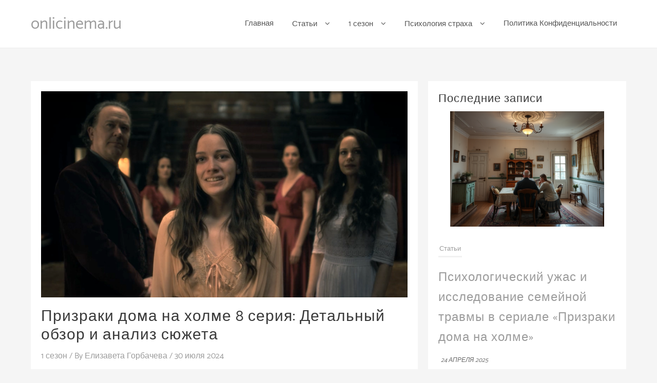

--- FILE ---
content_type: text/html; charset=UTF-8
request_url: https://onlicinema.ru/prizraki-doma-na-holme-8-seriya-detalnyj-obzor-i-analiz-syuzheta/
body_size: 15860
content:
<!DOCTYPE html> <html lang="ru-RU"> <head> 	<meta charset="UTF-8"> 	<meta name="viewport" content="width=device-width, initial-scale=1"> 	<link rel="profile" href="https://gmpg.org/xfn/11"> 		<meta name='robots' content='index, follow, max-image-preview:large, max-snippet:-1, max-video-preview:-1' /> <link rel="canonical" href="https://onlicinema.ru/prizraki-doma-na-holme-8-seriya-detalnyj-obzor-i-analiz-syuzheta/"> 	<!-- This site is optimized with the Yoast SEO plugin v22.6 - https://yoast.com/wordpress/plugins/seo/ --> 	<title>Призраки дома на холме 8 серия: Детальный обзор и анализ сюжета</title> 	<meta name="description" content="Узнайте все о главных событиях и внутренних конфликтах в восьмой серии сериала &quot;Призраки дома на холме&quot;." /> 	<link rel="canonical" href="https://onlicinema.ru/prizraki-doma-na-holme-8-seriya-detalnyj-obzor-i-analiz-syuzheta/" /> 	<meta property="og:locale" content="ru_RU" /> 	<meta property="og:type" content="article" /> 	<meta property="og:title" content="Призраки дома на холме 8 серия: Детальный обзор и анализ сюжета" /> 	<meta property="og:description" content="Узнайте все о главных событиях и внутренних конфликтах в восьмой серии сериала &quot;Призраки дома на холме&quot;." /> 	<meta property="og:url" content="https://onlicinema.ru/prizraki-doma-na-holme-8-seriya-detalnyj-obzor-i-analiz-syuzheta/" /> 	<meta property="og:site_name" content="onlicinema.ru" /> 	<meta property="article:published_time" content="2024-07-30T18:20:55+00:00" /> 	<meta property="article:modified_time" content="2024-10-24T16:02:45+00:00" /> 	<meta property="og:image" content="http://onlicinema.ru/wp-content/uploads/2024/07/onlicinema_1fcce48c6b434fb0819d881ca072048b.png" /> 	<meta property="og:image:width" content="1020" /> 	<meta property="og:image:height" content="574" /> 	<meta property="og:image:type" content="image/png" /> 	<meta name="author" content="Елизавета Горбачева" /> 	<meta name="twitter:card" content="summary_large_image" /> 	<meta name="twitter:label1" content="Написано автором" /> 	<meta name="twitter:data1" content="Елизавета Горбачева" /> 	<script type="application/ld+json" class="yoast-schema-graph">{"@context":"https://schema.org","@graph":[{"@type":"WebPage","@id":"https://onlicinema.ru/prizraki-doma-na-holme-8-seriya-detalnyj-obzor-i-analiz-syuzheta/","url":"https://onlicinema.ru/prizraki-doma-na-holme-8-seriya-detalnyj-obzor-i-analiz-syuzheta/","name":"Призраки дома на холме 8 серия: Детальный обзор и анализ сюжета","isPartOf":{"@id":"https://onlicinema.ru/#website"},"primaryImageOfPage":{"@id":"https://onlicinema.ru/prizraki-doma-na-holme-8-seriya-detalnyj-obzor-i-analiz-syuzheta/#primaryimage"},"image":{"@id":"https://onlicinema.ru/prizraki-doma-na-holme-8-seriya-detalnyj-obzor-i-analiz-syuzheta/#primaryimage"},"thumbnailUrl":"https://onlicinema.ru/wp-content/uploads/2024/07/onlicinema_1fcce48c6b434fb0819d881ca072048b.png","datePublished":"2024-07-30T18:20:55+00:00","dateModified":"2024-10-24T16:02:45+00:00","author":{"@id":"https://onlicinema.ru/#/schema/person/550bb6d70422844f5208e18e66da9922"},"description":"Узнайте все о главных событиях и внутренних конфликтах в восьмой серии сериала \"Призраки дома на холме\".","breadcrumb":{"@id":"https://onlicinema.ru/prizraki-doma-na-holme-8-seriya-detalnyj-obzor-i-analiz-syuzheta/#breadcrumb"},"inLanguage":"ru-RU","potentialAction":[{"@type":"ReadAction","target":["https://onlicinema.ru/prizraki-doma-na-holme-8-seriya-detalnyj-obzor-i-analiz-syuzheta/"]}]},{"@type":"ImageObject","inLanguage":"ru-RU","@id":"https://onlicinema.ru/prizraki-doma-na-holme-8-seriya-detalnyj-obzor-i-analiz-syuzheta/#primaryimage","url":"https://onlicinema.ru/wp-content/uploads/2024/07/onlicinema_1fcce48c6b434fb0819d881ca072048b.png","contentUrl":"https://onlicinema.ru/wp-content/uploads/2024/07/onlicinema_1fcce48c6b434fb0819d881ca072048b.png","width":1020,"height":574},{"@type":"BreadcrumbList","@id":"https://onlicinema.ru/prizraki-doma-na-holme-8-seriya-detalnyj-obzor-i-analiz-syuzheta/#breadcrumb","itemListElement":[{"@type":"ListItem","position":1,"name":"Home","item":"https://onlicinema.ru/"},{"@type":"ListItem","position":2,"name":"Блог","item":"https://onlicinema.ru/blog/"},{"@type":"ListItem","position":3,"name":"Призраки дома на холме 8 серия: Детальный обзор и анализ сюжета"}]},{"@type":"WebSite","@id":"https://onlicinema.ru/#website","url":"https://onlicinema.ru/","name":"onlicinema.ru","description":"","potentialAction":[{"@type":"SearchAction","target":{"@type":"EntryPoint","urlTemplate":"https://onlicinema.ru/?s={search_term_string}"},"query-input":"required name=search_term_string"}],"inLanguage":"ru-RU"},{"@type":"Person","@id":"https://onlicinema.ru/#/schema/person/550bb6d70422844f5208e18e66da9922","name":"Елизавета Горбачева","image":{"@type":"ImageObject","inLanguage":"ru-RU","@id":"https://onlicinema.ru/#/schema/person/image/","url":"https://secure.gravatar.com/avatar/8fc1cfe088793e8778754e29f9635d7798c13b63a90e990d773e10243e55460e?s=96&d=mm&r=g","contentUrl":"https://secure.gravatar.com/avatar/8fc1cfe088793e8778754e29f9635d7798c13b63a90e990d773e10243e55460e?s=96&d=mm&r=g","caption":"Елизавета Горбачева"},"sameAs":["http://slavno.net"],"url":"https://onlicinema.ru/author/wadalonl_7ad/"}]}</script> 	<!-- / Yoast SEO plugin. -->   <link rel="alternate" type="application/rss+xml" title="onlicinema.ru &raquo; Лента" href="https://onlicinema.ru/feed/" /> <link rel="alternate" title="oEmbed (JSON)" type="application/json+oembed" href="https://onlicinema.ru/wp-json/oembed/1.0/embed?url=https%3A%2F%2Fonlicinema.ru%2Fprizraki-doma-na-holme-8-seriya-detalnyj-obzor-i-analiz-syuzheta%2F" /> <link rel="alternate" title="oEmbed (XML)" type="text/xml+oembed" href="https://onlicinema.ru/wp-json/oembed/1.0/embed?url=https%3A%2F%2Fonlicinema.ru%2Fprizraki-doma-na-holme-8-seriya-detalnyj-obzor-i-analiz-syuzheta%2F&#038;format=xml" /> <style id='wp-img-auto-sizes-contain-inline-css' type='text/css'> img:is([sizes=auto i],[sizes^="auto," i]){contain-intrinsic-size:3000px 1500px} /*# sourceURL=wp-img-auto-sizes-contain-inline-css */ </style> <style id='wp-emoji-styles-inline-css' type='text/css'>  	img.wp-smiley, img.emoji { 		display: inline !important; 		border: none !important; 		box-shadow: none !important; 		height: 1em !important; 		width: 1em !important; 		margin: 0 0.07em !important; 		vertical-align: -0.1em !important; 		background: none !important; 		padding: 0 !important; 	} /*# sourceURL=wp-emoji-styles-inline-css */ </style> <style id='wp-block-library-inline-css' type='text/css'> :root{--wp-block-synced-color:#7a00df;--wp-block-synced-color--rgb:122,0,223;--wp-bound-block-color:var(--wp-block-synced-color);--wp-editor-canvas-background:#ddd;--wp-admin-theme-color:#007cba;--wp-admin-theme-color--rgb:0,124,186;--wp-admin-theme-color-darker-10:#006ba1;--wp-admin-theme-color-darker-10--rgb:0,107,160.5;--wp-admin-theme-color-darker-20:#005a87;--wp-admin-theme-color-darker-20--rgb:0,90,135;--wp-admin-border-width-focus:2px}@media (min-resolution:192dpi){:root{--wp-admin-border-width-focus:1.5px}}.wp-element-button{cursor:pointer}:root .has-very-light-gray-background-color{background-color:#eee}:root .has-very-dark-gray-background-color{background-color:#313131}:root .has-very-light-gray-color{color:#eee}:root .has-very-dark-gray-color{color:#313131}:root .has-vivid-green-cyan-to-vivid-cyan-blue-gradient-background{background:linear-gradient(135deg,#00d084,#0693e3)}:root .has-purple-crush-gradient-background{background:linear-gradient(135deg,#34e2e4,#4721fb 50%,#ab1dfe)}:root .has-hazy-dawn-gradient-background{background:linear-gradient(135deg,#faaca8,#dad0ec)}:root .has-subdued-olive-gradient-background{background:linear-gradient(135deg,#fafae1,#67a671)}:root .has-atomic-cream-gradient-background{background:linear-gradient(135deg,#fdd79a,#004a59)}:root .has-nightshade-gradient-background{background:linear-gradient(135deg,#330968,#31cdcf)}:root .has-midnight-gradient-background{background:linear-gradient(135deg,#020381,#2874fc)}:root{--wp--preset--font-size--normal:16px;--wp--preset--font-size--huge:42px}.has-regular-font-size{font-size:1em}.has-larger-font-size{font-size:2.625em}.has-normal-font-size{font-size:var(--wp--preset--font-size--normal)}.has-huge-font-size{font-size:var(--wp--preset--font-size--huge)}.has-text-align-center{text-align:center}.has-text-align-left{text-align:left}.has-text-align-right{text-align:right}.has-fit-text{white-space:nowrap!important}#end-resizable-editor-section{display:none}.aligncenter{clear:both}.items-justified-left{justify-content:flex-start}.items-justified-center{justify-content:center}.items-justified-right{justify-content:flex-end}.items-justified-space-between{justify-content:space-between}.screen-reader-text{border:0;clip-path:inset(50%);height:1px;margin:-1px;overflow:hidden;padding:0;position:absolute;width:1px;word-wrap:normal!important}.screen-reader-text:focus{background-color:#ddd;clip-path:none;color:#444;display:block;font-size:1em;height:auto;left:5px;line-height:normal;padding:15px 23px 14px;text-decoration:none;top:5px;width:auto;z-index:100000}html :where(.has-border-color){border-style:solid}html :where([style*=border-top-color]){border-top-style:solid}html :where([style*=border-right-color]){border-right-style:solid}html :where([style*=border-bottom-color]){border-bottom-style:solid}html :where([style*=border-left-color]){border-left-style:solid}html :where([style*=border-width]){border-style:solid}html :where([style*=border-top-width]){border-top-style:solid}html :where([style*=border-right-width]){border-right-style:solid}html :where([style*=border-bottom-width]){border-bottom-style:solid}html :where([style*=border-left-width]){border-left-style:solid}html :where(img[class*=wp-image-]){height:auto;max-width:100%}:where(figure){margin:0 0 1em}html :where(.is-position-sticky){--wp-admin--admin-bar--position-offset:var(--wp-admin--admin-bar--height,0px)}@media screen and (max-width:600px){html :where(.is-position-sticky){--wp-admin--admin-bar--position-offset:0px}}  /*# sourceURL=wp-block-library-inline-css */ </style><style id='global-styles-inline-css' type='text/css'> :root{--wp--preset--aspect-ratio--square: 1;--wp--preset--aspect-ratio--4-3: 4/3;--wp--preset--aspect-ratio--3-4: 3/4;--wp--preset--aspect-ratio--3-2: 3/2;--wp--preset--aspect-ratio--2-3: 2/3;--wp--preset--aspect-ratio--16-9: 16/9;--wp--preset--aspect-ratio--9-16: 9/16;--wp--preset--color--black: #000000;--wp--preset--color--cyan-bluish-gray: #abb8c3;--wp--preset--color--white: #ffffff;--wp--preset--color--pale-pink: #f78da7;--wp--preset--color--vivid-red: #cf2e2e;--wp--preset--color--luminous-vivid-orange: #ff6900;--wp--preset--color--luminous-vivid-amber: #fcb900;--wp--preset--color--light-green-cyan: #7bdcb5;--wp--preset--color--vivid-green-cyan: #00d084;--wp--preset--color--pale-cyan-blue: #8ed1fc;--wp--preset--color--vivid-cyan-blue: #0693e3;--wp--preset--color--vivid-purple: #9b51e0;--wp--preset--gradient--vivid-cyan-blue-to-vivid-purple: linear-gradient(135deg,rgb(6,147,227) 0%,rgb(155,81,224) 100%);--wp--preset--gradient--light-green-cyan-to-vivid-green-cyan: linear-gradient(135deg,rgb(122,220,180) 0%,rgb(0,208,130) 100%);--wp--preset--gradient--luminous-vivid-amber-to-luminous-vivid-orange: linear-gradient(135deg,rgb(252,185,0) 0%,rgb(255,105,0) 100%);--wp--preset--gradient--luminous-vivid-orange-to-vivid-red: linear-gradient(135deg,rgb(255,105,0) 0%,rgb(207,46,46) 100%);--wp--preset--gradient--very-light-gray-to-cyan-bluish-gray: linear-gradient(135deg,rgb(238,238,238) 0%,rgb(169,184,195) 100%);--wp--preset--gradient--cool-to-warm-spectrum: linear-gradient(135deg,rgb(74,234,220) 0%,rgb(151,120,209) 20%,rgb(207,42,186) 40%,rgb(238,44,130) 60%,rgb(251,105,98) 80%,rgb(254,248,76) 100%);--wp--preset--gradient--blush-light-purple: linear-gradient(135deg,rgb(255,206,236) 0%,rgb(152,150,240) 100%);--wp--preset--gradient--blush-bordeaux: linear-gradient(135deg,rgb(254,205,165) 0%,rgb(254,45,45) 50%,rgb(107,0,62) 100%);--wp--preset--gradient--luminous-dusk: linear-gradient(135deg,rgb(255,203,112) 0%,rgb(199,81,192) 50%,rgb(65,88,208) 100%);--wp--preset--gradient--pale-ocean: linear-gradient(135deg,rgb(255,245,203) 0%,rgb(182,227,212) 50%,rgb(51,167,181) 100%);--wp--preset--gradient--electric-grass: linear-gradient(135deg,rgb(202,248,128) 0%,rgb(113,206,126) 100%);--wp--preset--gradient--midnight: linear-gradient(135deg,rgb(2,3,129) 0%,rgb(40,116,252) 100%);--wp--preset--font-size--small: 13px;--wp--preset--font-size--medium: 20px;--wp--preset--font-size--large: 36px;--wp--preset--font-size--x-large: 42px;--wp--preset--spacing--20: 0.44rem;--wp--preset--spacing--30: 0.67rem;--wp--preset--spacing--40: 1rem;--wp--preset--spacing--50: 1.5rem;--wp--preset--spacing--60: 2.25rem;--wp--preset--spacing--70: 3.38rem;--wp--preset--spacing--80: 5.06rem;--wp--preset--shadow--natural: 6px 6px 9px rgba(0, 0, 0, 0.2);--wp--preset--shadow--deep: 12px 12px 50px rgba(0, 0, 0, 0.4);--wp--preset--shadow--sharp: 6px 6px 0px rgba(0, 0, 0, 0.2);--wp--preset--shadow--outlined: 6px 6px 0px -3px rgb(255, 255, 255), 6px 6px rgb(0, 0, 0);--wp--preset--shadow--crisp: 6px 6px 0px rgb(0, 0, 0);}:where(.is-layout-flex){gap: 0.5em;}:where(.is-layout-grid){gap: 0.5em;}body .is-layout-flex{display: flex;}.is-layout-flex{flex-wrap: wrap;align-items: center;}.is-layout-flex > :is(*, div){margin: 0;}body .is-layout-grid{display: grid;}.is-layout-grid > :is(*, div){margin: 0;}:where(.wp-block-columns.is-layout-flex){gap: 2em;}:where(.wp-block-columns.is-layout-grid){gap: 2em;}:where(.wp-block-post-template.is-layout-flex){gap: 1.25em;}:where(.wp-block-post-template.is-layout-grid){gap: 1.25em;}.has-black-color{color: var(--wp--preset--color--black) !important;}.has-cyan-bluish-gray-color{color: var(--wp--preset--color--cyan-bluish-gray) !important;}.has-white-color{color: var(--wp--preset--color--white) !important;}.has-pale-pink-color{color: var(--wp--preset--color--pale-pink) !important;}.has-vivid-red-color{color: var(--wp--preset--color--vivid-red) !important;}.has-luminous-vivid-orange-color{color: var(--wp--preset--color--luminous-vivid-orange) !important;}.has-luminous-vivid-amber-color{color: var(--wp--preset--color--luminous-vivid-amber) !important;}.has-light-green-cyan-color{color: var(--wp--preset--color--light-green-cyan) !important;}.has-vivid-green-cyan-color{color: var(--wp--preset--color--vivid-green-cyan) !important;}.has-pale-cyan-blue-color{color: var(--wp--preset--color--pale-cyan-blue) !important;}.has-vivid-cyan-blue-color{color: var(--wp--preset--color--vivid-cyan-blue) !important;}.has-vivid-purple-color{color: var(--wp--preset--color--vivid-purple) !important;}.has-black-background-color{background-color: var(--wp--preset--color--black) !important;}.has-cyan-bluish-gray-background-color{background-color: var(--wp--preset--color--cyan-bluish-gray) !important;}.has-white-background-color{background-color: var(--wp--preset--color--white) !important;}.has-pale-pink-background-color{background-color: var(--wp--preset--color--pale-pink) !important;}.has-vivid-red-background-color{background-color: var(--wp--preset--color--vivid-red) !important;}.has-luminous-vivid-orange-background-color{background-color: var(--wp--preset--color--luminous-vivid-orange) !important;}.has-luminous-vivid-amber-background-color{background-color: var(--wp--preset--color--luminous-vivid-amber) !important;}.has-light-green-cyan-background-color{background-color: var(--wp--preset--color--light-green-cyan) !important;}.has-vivid-green-cyan-background-color{background-color: var(--wp--preset--color--vivid-green-cyan) !important;}.has-pale-cyan-blue-background-color{background-color: var(--wp--preset--color--pale-cyan-blue) !important;}.has-vivid-cyan-blue-background-color{background-color: var(--wp--preset--color--vivid-cyan-blue) !important;}.has-vivid-purple-background-color{background-color: var(--wp--preset--color--vivid-purple) !important;}.has-black-border-color{border-color: var(--wp--preset--color--black) !important;}.has-cyan-bluish-gray-border-color{border-color: var(--wp--preset--color--cyan-bluish-gray) !important;}.has-white-border-color{border-color: var(--wp--preset--color--white) !important;}.has-pale-pink-border-color{border-color: var(--wp--preset--color--pale-pink) !important;}.has-vivid-red-border-color{border-color: var(--wp--preset--color--vivid-red) !important;}.has-luminous-vivid-orange-border-color{border-color: var(--wp--preset--color--luminous-vivid-orange) !important;}.has-luminous-vivid-amber-border-color{border-color: var(--wp--preset--color--luminous-vivid-amber) !important;}.has-light-green-cyan-border-color{border-color: var(--wp--preset--color--light-green-cyan) !important;}.has-vivid-green-cyan-border-color{border-color: var(--wp--preset--color--vivid-green-cyan) !important;}.has-pale-cyan-blue-border-color{border-color: var(--wp--preset--color--pale-cyan-blue) !important;}.has-vivid-cyan-blue-border-color{border-color: var(--wp--preset--color--vivid-cyan-blue) !important;}.has-vivid-purple-border-color{border-color: var(--wp--preset--color--vivid-purple) !important;}.has-vivid-cyan-blue-to-vivid-purple-gradient-background{background: var(--wp--preset--gradient--vivid-cyan-blue-to-vivid-purple) !important;}.has-light-green-cyan-to-vivid-green-cyan-gradient-background{background: var(--wp--preset--gradient--light-green-cyan-to-vivid-green-cyan) !important;}.has-luminous-vivid-amber-to-luminous-vivid-orange-gradient-background{background: var(--wp--preset--gradient--luminous-vivid-amber-to-luminous-vivid-orange) !important;}.has-luminous-vivid-orange-to-vivid-red-gradient-background{background: var(--wp--preset--gradient--luminous-vivid-orange-to-vivid-red) !important;}.has-very-light-gray-to-cyan-bluish-gray-gradient-background{background: var(--wp--preset--gradient--very-light-gray-to-cyan-bluish-gray) !important;}.has-cool-to-warm-spectrum-gradient-background{background: var(--wp--preset--gradient--cool-to-warm-spectrum) !important;}.has-blush-light-purple-gradient-background{background: var(--wp--preset--gradient--blush-light-purple) !important;}.has-blush-bordeaux-gradient-background{background: var(--wp--preset--gradient--blush-bordeaux) !important;}.has-luminous-dusk-gradient-background{background: var(--wp--preset--gradient--luminous-dusk) !important;}.has-pale-ocean-gradient-background{background: var(--wp--preset--gradient--pale-ocean) !important;}.has-electric-grass-gradient-background{background: var(--wp--preset--gradient--electric-grass) !important;}.has-midnight-gradient-background{background: var(--wp--preset--gradient--midnight) !important;}.has-small-font-size{font-size: var(--wp--preset--font-size--small) !important;}.has-medium-font-size{font-size: var(--wp--preset--font-size--medium) !important;}.has-large-font-size{font-size: var(--wp--preset--font-size--large) !important;}.has-x-large-font-size{font-size: var(--wp--preset--font-size--x-large) !important;} /*# sourceURL=global-styles-inline-css */ </style>  <style id='classic-theme-styles-inline-css' type='text/css'> /*! This file is auto-generated */ .wp-block-button__link{color:#fff;background-color:#32373c;border-radius:9999px;box-shadow:none;text-decoration:none;padding:calc(.667em + 2px) calc(1.333em + 2px);font-size:1.125em}.wp-block-file__button{background:#32373c;color:#fff;text-decoration:none} /*# sourceURL=/wp-includes/css/classic-themes.min.css */ </style> <link rel='stylesheet' id='slick-style-css' href='https://onlicinema.ru/wp-content/plugins/blog-designer-pack/assets/css/slick.css?ver=3.4.3' type='text/css' media='all' /> <link rel='stylesheet' id='bdp-public-style-css' href='https://onlicinema.ru/wp-content/plugins/blog-designer-pack/assets/css/bdp-public.css?ver=3.4.3' type='text/css' media='all' /> <link rel='stylesheet' id='contact-form-7-css' href='https://onlicinema.ru/wp-content/plugins/contact-form-7/includes/css/styles.css?ver=5.9.3' type='text/css' media='all' /> <link rel='stylesheet' id='zita-font-awesome-css' href='https://onlicinema.ru/wp-content/themes/zita/third-party/font-awesome/css/font-awesome.css?ver=4.7.0' type='text/css' media='all' /> <link rel='stylesheet' id='zita-menu-style-css' href='https://onlicinema.ru/wp-content/themes/zita/css/zita-menu.css?ver=1.0.0' type='text/css' media='all' /> <link rel='stylesheet' id='zita-style-css' href='https://onlicinema.ru/wp-content/themes/zita/style.css?ver=1.0.0' type='text/css' media='all' /> <style id='zita-style-inline-css' type='text/css'> a:hover,.inifiniteLoader,mark,.single .nav-previous:hover:before,.single .nav-next:hover:after,.page-numbers.current, .page-numbers:hover, .prev.page-numbers:hover, .next.page-numbers:hover,.zita-load-more #load-more-posts:hover,article.zita-article h2.entry-title a:hover,.zita-menu li a:hover,.main-header .zita-menu > li > a:hover,.woocommerce nav.woocommerce-pagination ul li a:focus, .woocommerce nav.woocommerce-pagination ul li a:hover, .woocommerce nav.woocommerce-pagination ul li span.current,.zita-menu li.menu-active > a,.main-header .main-header-bar a:hover,.zita-menu .content-social .social-icon li a:hover,.mhdrleftpan .content-social .social-icon a:hover, .mhdrrightpan .content-social .social-icon a:hover,.footer-copyright a,.footer-copyright a:hover{color:#006799}   .page-numbers.current, .page-numbers:hover, .prev.page-numbers:hover, .next.page-numbers:hover,.zita-load-more #load-more-posts:hover{border-color:#006799} #respond.comment-respond #submit,.read-more .zta-button, button,[type='submit'],.woocommerce #respond input#submit,  .woocommerce a.button, .woocommerce button.button,  .woocommerce input.button,.woocommerce #respond input#submit, .woocommerce a.button, .woocommerce button.button, .woocommerce input.button, .woocommerce #respond input#submit.alt, .woocommerce a.button.alt, .woocommerce button.button.alt, .woocommerce input.button.alt,.zita-cart p.buttons a,.wc-proceed-to-checkout .button.alt.wc-forward,.main-header .main-header-bar a.main-header-btn{border-color:#006799;background-color:#006799} #move-to-top,.zta-date-meta .posted-on,.mhdrleftpan .header-pan-icon span,.mhdrrightpan .header-pan-icon span{background:#006799}.inifiniteLoader,.summary .yith-wcwl-wishlistaddedbrowse a, .summary .yith-wcwl-wishlistexistsbrowse a{color:#006799}   .zita_overlayloader{background:#f5f5f5} .woocommerce ul.products li.product .onsale, .woocommerce span.onsale,.woocommerce .widget_price_filter .ui-slider .ui-slider-range, .woocommerce .widget_price_filter .ui-slider .ui-slider-handle,#move-to-top{background:#006799} .cart-contents .cart-crl{background:#006799}.cart-crl:before{border-color:#006799} .woocommerce #respond input#submit.alt.disabled,  .woocommerce #respond input#submit.alt.disabled:hover,  .woocommerce #respond input#submit.alt:disabled,  .woocommerce #respond input#submit.alt:disabled:hover,  .woocommerce #respond input#submit.alt:disabled[disabled],  .woocommerce #respond input#submit.alt:disabled[disabled]:hover,  .woocommerce a.button.alt.disabled,  .woocommerce a.button.alt.disabled:hover,  .woocommerce a.button.alt:disabled,  .woocommerce a.button.alt:disabled:hover,  .woocommerce a.button.alt:disabled[disabled],   .woocommerce a.button.alt:disabled[disabled]:hover,   .woocommerce button.button.alt.disabled,   .woocommerce button.button.alt.disabled:hover,   .woocommerce button.button.alt:disabled,   .woocommerce button.button.alt:disabled:hover,   .woocommerce button.button.alt:disabled[disabled],    .woocommerce button.button.alt:disabled[disabled]:hover,    .woocommerce input.button.alt.disabled, .woocommerce input.button.alt.disabled:hover,    .woocommerce input.button.alt:disabled, .woocommerce input.button.alt:disabled:hover,  .woocommerce input.button.alt:disabled[disabled],  .woocommerce input.button.alt:disabled[disabled]:hover{border-color: #006799;     background-color: #006799;}a,.single .nav-previous:before,.single .nav-next:after,.zita-menu li a,.main-header .zita-menu > li > a{color:}a:hover,.single .nav-previous:hover:before,.single .nav-next:hover:after,article.zita-article h2.entry-title a:hover,.zita-menu li a:hover,.main-header .zita-menu > li > a:hover,.zita-menu li.menu-active > a,.main-header .main-header-bar a:hover,.zita-menu .content-social .social-icon li a:hover,.mhdrleftpan .content-social .social-icon a:hover, .mhdrrightpan .content-social .social-icon a:hover{color:}body,.zita-site #content .entry-meta{color:}article.zita-article h2.entry-title a,#sidebar-primary h2.widget-title,.woocommerce h1.product_title, .woocommerce-Tabs-panel h2, .related.products h2, section.up-sells h2, .cross-sells h2, .cart_totals h2, .woocommerce-billing-fields h3, .woocommerce-account .addresses .title h3,h1.page-title, h1.entry-title{color:}.menu-toggle .menu-btn,.bar-menu-toggle .menu-btn{background:;border-color:}.menu-toggle .icon-bar,.bar-menu-toggle .icon-bar{background:} .menu-toggle .menu-btn,.bar-menu-toggle .menu-btn{border-radius:px;}.menu-icon-inner{color:}.zita-pageheader:after{   background: rgba(0,0,0,0.57) } .menu-custom-html > a button,.read-more .zta-button,#respond.comment-respond #submit,button,[type='submit'],.woocommerce #respond input#submit,  .woocommerce a.button, .woocommerce button.button,  .woocommerce input.button,.woocommerce #respond input#submit.alt,  .woocommerce a.button.alt,  .woocommerce button.button.alt,   .woocommerce input.button.alt,.zita-cart p.buttons a,.wc-proceed-to-checkout .button.alt.wc-forward,.main-header .main-header-bar a.main-header-btn{background:; color:;border-color:;}  .menu-custom-html > a button,.read-more .zta-button,#respond.comment-respond #submit,button,[type='submit'],.woocommerce #respond input#submit,  .woocommerce a.button, .woocommerce button.button,  .woocommerce input.button,.woocommerce #respond input#submit.alt,  .woocommerce a.button.alt,  .woocommerce button.button.alt,   .woocommerce input.button.alt,.main-header .main-header-bar a.main-header-btn{border-radius:px;} .menu-custom-html > a button:hover,.read-more .zta-button:hover,#respond.comment-respond #submit:hover,button:hover,[type='submit']:hover,.woocommerce #respond input#submit:hover, .woocommerce a.button:hover,.woocommerce button.button:hover, .woocommerce input.button:hover,.woocommerce #respond input#submit.alt:hover,  .woocommerce a.button.alt:hover,  .woocommerce button.button.alt:hover,   .woocommerce input.button.alt:hover,.zita-cart p.buttons a:hover,.main-header .main-header-bar .main-header .main-header-bar a.main-header-btn:hover,.main-header .main-header-bar a.main-header-btn:hover{background:; color:; border-color:} .woocommerce #respond input#submit.alt.disabled,  .woocommerce #respond input#submit.alt.disabled:hover,  .woocommerce #respond input#submit.alt:disabled,  .woocommerce #respond input#submit.alt:disabled:hover,  .woocommerce #respond input#submit.alt:disabled[disabled],  .woocommerce #respond input#submit.alt:disabled[disabled]:hover,  .woocommerce a.button.alt.disabled,  .woocommerce a.button.alt.disabled:hover,  .woocommerce a.button.alt:disabled,  .woocommerce a.button.alt:disabled:hover,  .woocommerce a.button.alt:disabled[disabled],   .woocommerce a.button.alt:disabled[disabled]:hover,   .woocommerce button.button.alt.disabled,   .woocommerce button.button.alt.disabled:hover,   .woocommerce button.button.alt:disabled,   .woocommerce button.button.alt:disabled:hover,   .woocommerce button.button.alt:disabled[disabled],    .woocommerce button.button.alt:disabled[disabled]:hover,    .woocommerce input.button.alt.disabled, .woocommerce input.button.alt.disabled:hover,    .woocommerce input.button.alt:disabled, .woocommerce input.button.alt:disabled:hover,  .woocommerce input.button.alt:disabled[disabled],  .woocommerce input.button.alt:disabled[disabled]:hover{border-color: ;     background-color: ;}.mhdrleft.zta-transparent-header .top-header-bar,.mhdrleft.zta-transparent-header .top-header-bar:before,.mhdrleft.zta-transparent-header .main-header-bar,.mhdrleft.zta-transparent-header .main-header-bar:before,.mhdrleft.zta-transparent-header .bottom-header-bar,.mhdrleft.zta-transparent-header .bottom-header-bar:before,.zita-site .mhdrleft.zta-transparent-header .main-header-bar:before{ background:transparent; } .mhdrright.zta-transparent-header .top-header-bar,.mhdrright.zta-transparent-header .top-header-bar:before,.mhdrright.zta-transparent-header .main-header-bar,.mhdrright.zta-transparent-header .main-header-bar:before,.mhdrright.zta-transparent-header .bottom-header-bar,.mhdrright.zta-transparent-header .bottom-header-bar:before,.zita-site .mhdrright.zta-transparent-header .main-header-bar:before{ background:transparent; } .mhdrcenter.zta-transparent-header .top-header-bar,.mhdrcenter.zta-transparent-header .top-header-bar:before,.mhdrcenter.zta-transparent-header .main-header-bar,.mhdrcenter.zta-transparent-header .main-header-bar:before,.mhdrcenter.zta-transparent-header .bottom-header-bar,.mhdrcenter.zta-transparent-header .bottom-header-bar:before,.zita-site .mhdrcenter.zta-transparent-header .main-header-bar:before{ background:transparent; } .mhdfull.zta-transparent-header, .mhdfull.zta-transparent-header .top-header-bar, .mhdfull.zta-transparent-header .main-header-bar, .mhdfull.zta-transparent-header .bottom-header-bar,.mhdfull.zta-transparent-header .top-header-bar:before, .mhdfull.zta-transparent-header .main-header-bar:before, .mhdfull.zta-transparent-header .bottom-header-bar:before{   background:transparent; } .shrink .sider-inner ul#zita-menu{   overflow:hidden; }.main-header-bar{border-bottom-width:1px;}.main-header-bar{border-bottom-color:#eee}header .container,#container.site-     container,footer .container,#content #container,#content.site-content.boxed #container, #content.site-content.contentbox #container, #content.site-content.fullwidthcontained #container{max-width:px;}.top-header-container{line-height:40px;}.top-header-bar{border-bottom-width:1px;}.top-header-bar{border-bottom-color:#eee}.bottom-header-container{line-height:40px;}    .bottom-header-bar{border-bottom-width:1px;}.bottom-header-bar{border-bottom-color:#eee}.top-footer-container{line-height:40px;}    .top-footer-bar{border-bottom-width:1px;}.top-footer-bar{border-bottom-color:#eee}.bottom-footer-container{line-height:100px;}    .bottom-footer-bar{border-top-width:1px;}.bottom-footer-bar{border-top-color:#eee}.site-content #sidebar-primary{width:35%}.site-content #primary{width:65%}#move-to-top{ border-radius:2px;-moz-border-radius:2px;-webkit-border-radius:2px; color:#fff; background:} #move-to-top:hover{color:#fff; background:#015782;}.searchfrom .search-btn{font-size:15px; border-radius:px;} .top-header-bar .searchfrom .search-btn,.main-header-bar .searchfrom .search-btn,.bottom-header-bar .searchfrom .search-btn ,.zita-menu .menu-custom-search .searchfrom a{color:; background:; border-color:} .top-header-bar .searchfrom .search-btn:hover,.main-header-bar .searchfrom .search-btn:hover,.bottom-header-bar .searchfrom .search-btn:hover{color:} .widget-area #searchform .form-content,.searchfrom #searchform .form-content{width:100%;} .widget-area #searchform .form-content:before,.searchfrom #searchform .form-content:before{color:#015782; font-size:px;} .widget-area input#s,.searchfrom #searchform input#s{background-color:; border-color:;} .widget-area #searchform input[type=submit],.widget-area input#s,.widget-area #searchform .form-content:before,.searchfrom #searchform .form-content:before,.searchfrom input#s,.searchfrom #searchform input[type=submit]{height:px; line-height:px; border-radius:0px;} .form-content input#s::-webkit-input-placeholder, .form-content input#s{color:#bbb; font-size:px;}.zita-site .main-header-bar:before,header.mhdrrightpan:before,header.mhdrleftpan:before{background:#fff;opacity:0.7} .main-header-bar p,.main-header .zita-menu > li > a, .main-header .menu-custom-html, .main-header .menu-custom-widget,.main-header .widget-title, header.mhdrleftpan p,header.mhdrrightpan p,header.mhdrleftpan .widget-title,header.mhdrrightpan .widget-title,header.mhdrrightpan .content-html,header.mhdrleftpan .content-html,.mhdrrightpan .zita-menu a,.mhdrleftpan .zita-menu a,.mhdrleftpan .content-widget,.mhdrrightpan .content-widget,header.mhdrleftpan .top-header .top-header-bar .widget-title,header.mhdrrightpan .top-header .top-header-bar .widget-title,.mhdrrightpan .zita-menu li a, .mhdrleftpan .zita-menu li a,.mhdrrightpan .bottom-header .zita-menu > li > a,.mhdrleftpan .bottom-header .zita-menu > li > a{color:#555} .main-header .main-header-bar a,.mhdrleftpan .content-social .social-icon a, .mhdrrightpan .content-social .social-icon a,.zita-menu .content-social .social-icon li a{color:#9c9c9c}   .main-header .main-header-bar a:hover{color:}.zita-cart p.buttons a.checkout{ background:transparent; border-color:#9c9c9c; color:#9c9c9c; } header.mhdminbarleft p,header.mhdminbarright p,header.mhdminbarleft .widget-title,header.mhdminbarright .widget-title,header.mhdminbarleft .content-html,header.mhdminbarright .content-html,.mhdminbarleft .zita-menu a,.mhdminbarright .zita-menu a,.mhdminbarleft .content-widget,.mhdminbarright .content-widget,header.mhdminbarleft .top-header .top-header-bar .widget-title,header.mhdminbarright .top-header .top-header-bar .widget-title,.mhdminbarleft .zita-menu li a, .mhdminbarright .zita-menu li a,.mhdminbarleft .bottom-header .zita-menu > li > a,.mhdminbarright .bottom-header .zita-menu > li > a{color:#555}.zita-cart,.zita-cart ul.cart_list li span,.zita-cart p{background:#ffff;color:#808285;} .zita-cart ul.cart_list li a{ color:#9c9c9c; }.zita-cart p.buttons a.checkout {     background: transparent;     border-color: #9c9c9c;     color: #9c9c9c; } /*# sourceURL=zita-style-inline-css */ </style> <link rel='stylesheet' id='dashicons-css' href='https://onlicinema.ru/wp-includes/css/dashicons.min.css?ver=6.9' type='text/css' media='all' /> <script type="text/javascript" src="https://onlicinema.ru/wp-includes/js/jquery/jquery.min.js?ver=3.7.1" id="jquery-core-js"></script> <script type="text/javascript" src="https://onlicinema.ru/wp-includes/js/jquery/jquery-migrate.min.js?ver=3.4.1" id="jquery-migrate-js"></script> <link rel="https://api.w.org/" href="https://onlicinema.ru/wp-json/" /><link rel="alternate" title="JSON" type="application/json" href="https://onlicinema.ru/wp-json/wp/v2/posts/48" /><link rel="EditURI" type="application/rsd+xml" title="RSD" href="https://onlicinema.ru/xmlrpc.php?rsd" /> <meta name="generator" content="WordPress 6.9" /> <link rel='shortlink' href='https://onlicinema.ru/?p=48' /> <link rel="icon" href="https://onlicinema.ru/wp-content/uploads/2024/06/cropped-image11-32x32.png" sizes="32x32" /> <link rel="icon" href="https://onlicinema.ru/wp-content/uploads/2024/06/cropped-image11-192x192.png" sizes="192x192" /> <link rel="apple-touch-icon" href="https://onlicinema.ru/wp-content/uploads/2024/06/cropped-image11-180x180.png" /> <meta name="msapplication-TileImage" content="https://onlicinema.ru/wp-content/uploads/2024/06/cropped-image11-270x270.png" /> </head> <!-- layout class call --> <!-- layout class call --> <body class="wp-singular post-template-default single single-post postid-48 single-format-standard wp-embed-responsive wp-theme-zita boxed mhdrleft abv-two fullwidth no-home"> 		  	 <input type="hidden" id="back-to-top" value="on"/> <div id="page" class="zita-site"> <header class="mhdrleft"> <a class="skip-link screen-reader-text" href="#content">Skip to content</a> 	    <!-- minbar header --> 	    <!-- end minbar header --> 	<!-- top-header start --> 		 <div class="main-header mhdrleft inline right-menu linkeffect-none"> 	     	<div class="main-header-bar two"> 	     		<div class="container"> 	     			<div class="main-header-container">            		                <div class="main-header-col1"> 		                     <div class="zita-logo"> </div>     <div class="site-title">     <span>     <a href="https://onlicinema.ru/" rel="home">onlicinema.ru</a>      </span> </div>                          </div>                           <div class="main-header-col2">            <nav>         <!-- Menu Toggle btn-->         <div class="menu-toggle">             <button type="button" class="menu-btn" id="menu-btn">             <div class="btn">                 <span class="icon-bar" tabindex="-1"></span>                 <span class="icon-bar" tabindex="-1"></span>                 <span class="icon-bar" tabindex="-1"></span>             </div>             <div class="text">                              </div>                         </button>         </div>         <div class="sider main zita-menu-hide overcenter">         <div class="sider-inner"><ul id="zita-menu" class="zita-menu" data-menu-style=horizontal><li id="menu-item-62" class="menu-item menu-item-type-custom menu-item-object-custom menu-item-62"><a href="/"><span class="zita-menu-link">Главная</span></a></li> <li id="menu-item-131" class="menu-item menu-item-type-taxonomy menu-item-object-category menu-item-has-children menu-item-131"><a href="https://onlicinema.ru/category/stati/"><span class="zita-menu-link">Статьи</span></a> <ul class="sub-menu"> 	<li id="menu-item-134" class="menu-item menu-item-type-post_type menu-item-object-post menu-item-134"><a href="https://onlicinema.ru/vliyanie-prizrakov-doma-na-holme-na-personazhej-istorii-sekrety-i-emoczii/"><span class="zita-menu-link">Влияние «Призраков дома на холме» на персонажей: Истории, секреты и эмоции</span></a></li> 	<li id="menu-item-135" class="menu-item menu-item-type-post_type menu-item-object-post menu-item-135"><a href="https://onlicinema.ru/vliyanie-goticheskoj-literatury-na-syuzhet-prizraki-doma-na-holme/"><span class="zita-menu-link">Влияние готической литературы на сюжет «Призраки дома на холме».</span></a></li> 	<li id="menu-item-136" class="menu-item menu-item-type-post_type menu-item-object-post menu-item-136"><a href="https://onlicinema.ru/vliyanie-prizrakov-doma-na-holme-shirli-dzhekson-na-zhanr-uzhasov/"><span class="zita-menu-link">Влияние Призраков дома на холме Ширли Джексон на жанр ужасов</span></a></li> 	<li id="menu-item-137" class="menu-item menu-item-type-post_type menu-item-object-post menu-item-137"><a href="https://onlicinema.ru/vliyanie-proshlogo-na-nastoyashhee-analiz-prizrakov-doma-na-holme/"><span class="zita-menu-link">Влияние прошлого на настоящее: анализ «Призраков дома на холме»</span></a></li> 	<li id="menu-item-138" class="menu-item menu-item-type-post_type menu-item-object-post menu-item-138"><a href="https://onlicinema.ru/luchshie-sczeny-i-effekty-v-prizraki-doma-na-holme/"><span class="zita-menu-link">Лучшие сцены и эффекты в «Призраки дома на холме».</span></a></li> </ul> </li> <li id="menu-item-132" class="menu-item menu-item-type-taxonomy menu-item-object-category current-post-ancestor current-menu-parent current-post-parent menu-item-has-children menu-item-132"><a href="https://onlicinema.ru/category/1-sezon/"><span class="zita-menu-link">1 сезон</span></a> <ul class="sub-menu"> 	<li id="menu-item-139" class="menu-item menu-item-type-post_type menu-item-object-post menu-item-139"><a href="https://onlicinema.ru/opisanie-pervoj-serii-prizraki-doma-na-holme-syuzhet-personazhi-i-atmosfera/"><span class="zita-menu-link">Описание первой серии «Призраки дома на холме» – Сюжет, персонажи и атмосфера</span></a></li> 	<li id="menu-item-140" class="menu-item menu-item-type-post_type menu-item-object-post menu-item-140"><a href="https://onlicinema.ru/prizraki-doma-na-holme-2-seriya-polnoe-opisanie-syuzhet-i-novye-detali/"><span class="zita-menu-link">Призраки дома на холме 2 серия: Полное описание, сюжет и новые детали</span></a></li> 	<li id="menu-item-143" class="menu-item menu-item-type-post_type menu-item-object-post menu-item-143"><a href="https://onlicinema.ru/prizraki-doma-na-holme-podrobnoe-opisanie-3-serii/"><span class="zita-menu-link">Призраки дома на холме: Подробное описание 3 серии</span></a></li> 	<li id="menu-item-141" class="menu-item menu-item-type-post_type menu-item-object-post menu-item-141"><a href="https://onlicinema.ru/prizraki-doma-na-holme-4-seriya-opisanie-syuzhet-i-razvitie-personazhej/"><span class="zita-menu-link">Призраки дома на холме 4 серия: Описание, Сюжет и Развитие Персонажей</span></a></li> 	<li id="menu-item-142" class="menu-item menu-item-type-post_type menu-item-object-post menu-item-142"><a href="https://onlicinema.ru/prizraki-doma-na-holme-5-seriya-polnoe-opisanie-razbor-personazhej-i-tem/"><span class="zita-menu-link">Призраки дома на холме 5 серия: Полное описание, Разбор Персонажей и Тем</span></a></li> </ul> </li> <li id="menu-item-133" class="menu-item menu-item-type-taxonomy menu-item-object-category menu-item-has-children menu-item-133"><a href="https://onlicinema.ru/category/psihologiya-straha/"><span class="zita-menu-link">Психология страха</span></a> <ul class="sub-menu"> 	<li id="menu-item-148" class="menu-item menu-item-type-post_type menu-item-object-post menu-item-148"><a href="https://onlicinema.ru/psihologiya-straha-v-prizrakah-doma-na-holme/"><span class="zita-menu-link">Психология страха в «Призраках дома на холме»</span></a></li> 	<li id="menu-item-144" class="menu-item menu-item-type-post_type menu-item-object-post menu-item-144"><a href="https://onlicinema.ru/goticheskij-uzhas-v-sovremennom-mire-kak-serial-prizraki-doma-na-holme-vozrozhdaet-klassicheskie-elementy-zhanra/"><span class="zita-menu-link">Готический ужас в современном мире: Как сериал «Призраки дома на холме» возрождает классические элементы жанра</span></a></li> 	<li id="menu-item-145" class="menu-item menu-item-type-post_type menu-item-object-post menu-item-145"><a href="https://onlicinema.ru/kak-prizraki-doma-na-holme-sozdayut-atmosferu-uzhasa-i-psihologicheskogo-trillera/"><span class="zita-menu-link">Как «Призраки дома на холме» создают атмосферу ужаса и психологического триллера?</span></a></li> 	<li id="menu-item-146" class="menu-item menu-item-type-post_type menu-item-object-post menu-item-146"><a href="https://onlicinema.ru/mistika-i-uzhasy-psihologicheskie-dramy-seriala-prizraki-doma-na-holme/"><span class="zita-menu-link">Мистика и Ужасы: Психологические Драмы Сериала «Призраки дома на холме»</span></a></li> 	<li id="menu-item-147" class="menu-item menu-item-type-post_type menu-item-object-post menu-item-147"><a href="https://onlicinema.ru/misticheskie-elementy-v-prizrakah-doma-na-holme-kak-strahi-ozhivayut/"><span class="zita-menu-link">Мистические элементы в «Призраках дома на холме»: как страхи оживают</span></a></li> </ul> </li> <li id="menu-item-61" class="menu-item menu-item-type-post_type menu-item-object-page menu-item-privacy-policy menu-item-61"><a rel="privacy-policy" href="https://onlicinema.ru/privacy-policy/"><span class="zita-menu-link">Политика Конфиденциальности</span></a></li> </ul>        </div>         </div>         </nav>                  <!-- Responsive Menu Structure-->     </div> <!-- col-2--> 		            </div> 		        </div> 		    </div> 		</div> 				 	<!-- bottom-header end-->     	</header>  <div id="content" class="site-content blog-single">   <div id="container" class="site-container"> 	<div id="primary" class="main content-area"> 		<main id="main" class="site-main" role="main"> 		<article id="post-48" class="zita-article post-48 post type-post status-publish format-standard has-post-thumbnail hentry category-1-sezon"> <div class="zita-single-content"> <div class="single-post-img-wrapper">   <div class="post-img">   <img width="1020" height="574" src="https://onlicinema.ru/wp-content/uploads/2024/07/onlicinema_1fcce48c6b434fb0819d881ca072048b.png" class="attachment-post-thumbnails size-post-thumbnails wp-post-image" alt="onlicinema.ru | Призраки дома на холме 8 серия: Детальный обзор и анализ сюжета" decoding="async" fetchpriority="high" srcset="https://onlicinema.ru/wp-content/uploads/2024/07/onlicinema_1fcce48c6b434fb0819d881ca072048b.png 1020w, https://onlicinema.ru/wp-content/uploads/2024/07/onlicinema_1fcce48c6b434fb0819d881ca072048b-300x169.png 300w, https://onlicinema.ru/wp-content/uploads/2024/07/onlicinema_1fcce48c6b434fb0819d881ca072048b-768x432.png 768w" sizes="(max-width: 1020px) 100vw, 1020px" title="onlicinema.ru | Призраки дома на холме 8 серия: Детальный обзор и анализ сюжета" />    </div> </div>    <div class="entry-header entry-page">     <h1 class="entry-title">       Призраки дома на холме 8 серия: Детальный обзор и анализ сюжета    </h1> <div class="entry-meta"><span class="cat-links"><a href="https://onlicinema.ru/category/1-sezon/" rel="category tag">1 сезон</a></span> / By <span class="posted-by vcard author" itemtype="https://schema.org/Person" itemscope="itemscope" itemprop="author"> <a class="url fn n" title="View all posts by Елизавета Горбачева" href="https://onlicinema.ru/author/wadalonl_7ad/" rel="author" itemprop="url"> <span class="author-name" itemprop="name">Елизавета Горбачева</span> </a></span> / <span class="posted-on"><span class="published" itemprop="datePublished"> 30 июля 2024</span></span></div></div>    	<div class="entry-content-wrapper"> 		<div class="entry-content"> 			<div class="acort-computy" style="display: flex;align-items: center;flex-wrap: wrap;">&nbsp;&nbsp;Время чтения<span>&nbsp;4  minutes</span></div><p>  В восьмой серии мрачного и захватывающего сериала &#171;Призраки дома на холме&#187; зрители продолжают углубляться в таинственные и иногда пугающие события, происходящие в этом зловещем доме. В этой серии раскрываются некоторые важные интриги, связанные с прошлым героев и настоящим ужасом. </p> <h2>  Сюжетные линии и их развитие<br /> </h2> <p>  Сюжет восьмой серии &#171;Призраков дома на холме&#187; сфокусирован на дальнейших событиях внутри дома и взаимоотношениях между его обитателями. Поражающая напряженность пронизывает каждую минуту серии, когда персонажи сталкиваются с личными страхами и детскими травмами. Это явственно сказывается на состоянии каждого героя и их поведении. </p> <p>  Одним из ключевых моментов становится внезапное воспоминание одного из главных героев о своем детстве. Оно приносит новые раскрытия и углубляет понимание сущности загадочных происшествий в доме. Подробности о прошлом персонажей добавляют сюжетной глубины и драматизма. </p> <h2>  Главные события серии<br /> </h2> <p>  В этой серии происходит ряд важных событий, о которых стоит упомянуть отдельно: </p> <ol> <li>   Мистическое происшествие в подвале дома, где одна из героинь сталкивается с призраком.  </li> <li>   Раскрытие тайны загадочного сундука, который на протяжении всего сериала привлекал внимание зрителей.  </li> <li>   Неожиданное возвращение одного из персонажей, считавшегося пропавшим.  </li> </ol> <p>  Каждое из этих событий вносит свой вклад в развитие основного сюжета и делает серию еще более насыщенной и интригующей. </p> <h2>  Персонажи и их внутренние конфликты<br /> </h2> <p>  Внутренние конфликты персонажей занимают ключевое место в восьмой серии. Главные герои все больше погружаются в свои личные страхи и воспоминания о прошлом, что порой обостряет их отношения и приводит к новым вспышкам напряженности. Психологическое давление усиливается, и это отражается на общем настрое и динамике группы. </p> <p>  Каждый герой пытается справиться с навязываемыми ему кошмарами по-своему, что приводит к различным эмоциональным реакциям и поступкам. В этой серии особенно выделяются такие персонажи, как старший брат семьи и младшая сестра, чьи внутренние мучения раскрывают новые аспекты их личностей. </p> <h2>  Режиссерские решения и визуальные эффекты<br /> </h2> <p>  Одной из сильных сторон восьмой серии &#171;Призраков дома на холме&#187; является отличная режиссура и использование визуальных эффектов. Режиссер искусно использует свет и тень, чтобы создать атмосферу напряжения и ужаса. Эти приемы дополняются звуковыми эффектами, которые усиливают ощущение присутствия чего-то сверхъестественного. </p> <p>  Особое внимание стоит уделить монтажу, который помогает создать леденящие кровь сцены. Крупные планы лиц персонажей, их эмоции и реакции — все это помогает зрителям глубже погрузиться в происходящее и почувствовать себя частью событий. </p> <h2>  Итог<br /> </h2> <p>  Восьмая серия &#171;Призраков дома на холме&#187; продолжает держать зрителей в напряжении и раскрывает новые, еще более зловещие моменты в истории героев. События, происходящие в доме, становятся все более загадочными и жуткими, что только повышает интерес к дальнейшему развитию сюжета. Насыщенные сценарные ходы и мастерская режиссура делают эту серию одной из ключевых в сезоне. </p> <h2>  Часто задаваемые вопросы<br /> </h2> <h3>  1. В какой момент серии происходит самое загадочное событие?<br /> </h3> <p>  Самое загадочное событие происходит в середине серии, когда героиня сталкивается с призраком в подвале дома. </p> <h3>  2. Какие новые персонажи появляются в этой серии?<br /> </h3> <p>  Восьмая серия не вводит новых персонажей, но углубляет сюжетные линии уже знакомых героев. </p> <h3>  3. Какие темы затрагиваются в этой серии?<br /> </h3> <p>  Основные темы этой серии — страх, воспоминания о прошлом и внутренние демоны героев. </p> <h3>  4. Каков основной эмоциональный тон серии?<br /> </h3> <p>  Основной эмоциональный тон серии — напряженность и тревога, усиливающаяся с каждым новым событием. </p> <h3>  5. Как серию оценивают критики?<br /> </h3> <p>  Критики положительно оценивают серию за её драматическую глубину и высокий уровень напряжения, отмечая также мастерство режиссуры и работу с актерами.</p> 		</div><!-- .entry-content --> 	</div><!-- .entry-content-wrapper --> </div> </article><!-- #post -->  	<nav class="navigation post-navigation" aria-label="Записи"> 		<h2 class="screen-reader-text">Навигация по записям</h2> 		<div class="nav-links"><div class="nav-previous"><a href="https://onlicinema.ru/prizraki-doma-na-holme-7-seriya-polnoe-opisanie-i-klyuchevye-momenty/" rel="prev">Призраки дома на холме 7 серия: полное описание и ключевые моменты</a></div><div class="nav-next"><a href="https://onlicinema.ru/razgadka-sekretov-9-seriya-prizrakov-doma-na-holme-obzor-i-otkroveniya/" rel="next">Разгадка секретов: 9 серия ‘Призраков дома на холме’ – Обзор и Откровения</a></div></div> 	</nav>		</main> 	</div> 	<div id="sidebar-primary" class="widget-area sidebar" role="complementary"> 	<div class="sidebar-main"> <section id="bdp-lpw-widget-3" class="widget bdp_post_simple_widget"><div class="zita-widget-content"><h2 class="widget-title">Последние записи</h2>	<div class="bdp-recent-post-items">  					<div class="bdp-post-li bdp-clearfix">  			 				<div class="bdp-post-image-bg">  					<a href="https://onlicinema.ru/psihologicheskij-uzhas-i-issledovanie-semejnoj-travmy-v-seriale-prizraki-doma-na-holme/" target="_self">  						<img src="https://onlicinema.ru/wp-content/uploads/2025/04/imageed95f17c81714e4fa68e9d7635890f1e-300x225.png" alt="onlicinema.ru | Призраки дома на холме 8 серия: Детальный обзор и анализ сюжета" title="onlicinema.ru | Призраки дома на холме 8 серия: Детальный обзор и анализ сюжета" />  					</a>  				</div>  								<div class="bdp-post-categories"><a href="https://onlicinema.ru/category/stati/">Статьи</a></div>  				  				<h4 class="bdp-post-title">  					<a href="https://onlicinema.ru/psihologicheskij-uzhas-i-issledovanie-semejnoj-travmy-v-seriale-prizraki-doma-na-holme/" target="_self">Психологический ужас и исследование семейной травмы в сериале &#171;Призраки дома на холме&#187;</a>  				</h4>    								<div class="bdp-post-meta" style="margin:0px;">  					<span class="bdp-post-meta-innr bdp-time">24 апреля 2025</span>  				</div>  							</div>  					<div class="bdp-post-li bdp-clearfix">  			 				<div class="bdp-post-image-bg">  					<a href="https://onlicinema.ru/slozhnye-vzaimootnosheniya-mezhdu-chlenami-semi-krejn-i-ih-svyaz-s-domom-s-privideniyami-v-prizrakah-doma-na-holme/" target="_self">  						<img src="https://onlicinema.ru/wp-content/uploads/2025/04/imageaae3a151ff60405bb4cf27add6963414-300x225.png" alt="onlicinema.ru | Призраки дома на холме 8 серия: Детальный обзор и анализ сюжета" title="onlicinema.ru | Призраки дома на холме 8 серия: Детальный обзор и анализ сюжета" />  					</a>  				</div>  								<div class="bdp-post-categories"><a href="https://onlicinema.ru/category/stati/">Статьи</a></div>  				  				<h4 class="bdp-post-title">  					<a href="https://onlicinema.ru/slozhnye-vzaimootnosheniya-mezhdu-chlenami-semi-krejn-i-ih-svyaz-s-domom-s-privideniyami-v-prizrakah-doma-na-holme/" target="_self">Сложные взаимоотношения между членами семьи Крейн и их связь с домом с привидениями в &#171;Призраках дома на холме&#187;</a>  				</h4>    								<div class="bdp-post-meta" style="margin:0px;">  					<span class="bdp-post-meta-innr bdp-time">20 апреля 2025</span>  				</div>  							</div>  					<div class="bdp-post-li bdp-clearfix">  			 				<div class="bdp-post-image-bg">  					<a href="https://onlicinema.ru/masterskoe-ispolzovanie-saspensa-i-vizualnyh-obrazov-dlya-sozdaniya-atmosfery-straha-v-prizrakah-doma-na-holme/" target="_self">  						<img src="https://onlicinema.ru/wp-content/uploads/2025/04/imageeb4f89b41c8c4d8c83ba483af539a980-300x225.png" alt="onlicinema.ru | Призраки дома на холме 8 серия: Детальный обзор и анализ сюжета" title="onlicinema.ru | Призраки дома на холме 8 серия: Детальный обзор и анализ сюжета" />  					</a>  				</div>  								<div class="bdp-post-categories"><a href="https://onlicinema.ru/category/stati/">Статьи</a></div>  				  				<h4 class="bdp-post-title">  					<a href="https://onlicinema.ru/masterskoe-ispolzovanie-saspensa-i-vizualnyh-obrazov-dlya-sozdaniya-atmosfery-straha-v-prizrakah-doma-na-holme/" target="_self">Мастерское использование саспенса и визуальных образов для создания атмосферы страха в &#171;Призраках дома на холме&#187;</a>  				</h4>    								<div class="bdp-post-meta" style="margin:0px;">  					<span class="bdp-post-meta-innr bdp-time">17 апреля 2025</span>  				</div>  							</div>  					<div class="bdp-post-li bdp-clearfix">  			 				<div class="bdp-post-image-bg">  					<a href="https://onlicinema.ru/tema-pamyati-gorya-i-prinyatiya-proshlogo-v-seriale-prizraki-doma-na-holme/" target="_self">  						<img src="https://onlicinema.ru/wp-content/uploads/2025/04/image705a548c54634210b22fd527691898d4-300x225.png" alt="onlicinema.ru | Призраки дома на холме 8 серия: Детальный обзор и анализ сюжета" title="onlicinema.ru | Призраки дома на холме 8 серия: Детальный обзор и анализ сюжета" />  					</a>  				</div>  								<div class="bdp-post-categories"><a href="https://onlicinema.ru/category/stati/">Статьи</a></div>  				  				<h4 class="bdp-post-title">  					<a href="https://onlicinema.ru/tema-pamyati-gorya-i-prinyatiya-proshlogo-v-seriale-prizraki-doma-na-holme/" target="_self">Тема памяти, горя и принятия прошлого в сериале &#171;Призраки дома на холме&#187;</a>  				</h4>    								<div class="bdp-post-meta" style="margin:0px;">  					<span class="bdp-post-meta-innr bdp-time">13 апреля 2025</span>  				</div>  							</div>  					<div class="bdp-post-li bdp-clearfix">  			 				<div class="bdp-post-image-bg">  					<a href="https://onlicinema.ru/skrytye-detali-i-simvolizm-uglublyayushhie-ponimanie-syuzheta-prizrakov-doma-na-holme/" target="_self">  						<img src="https://onlicinema.ru/wp-content/uploads/2025/04/image5911ad52d7f14c669dd547eaf8953dc0-300x225.png" alt="onlicinema.ru | Призраки дома на холме 8 серия: Детальный обзор и анализ сюжета" title="onlicinema.ru | Призраки дома на холме 8 серия: Детальный обзор и анализ сюжета" />  					</a>  				</div>  								<div class="bdp-post-categories"><a href="https://onlicinema.ru/category/stati/">Статьи</a></div>  				  				<h4 class="bdp-post-title">  					<a href="https://onlicinema.ru/skrytye-detali-i-simvolizm-uglublyayushhie-ponimanie-syuzheta-prizrakov-doma-na-holme/" target="_self">Скрытые детали и символизм, углубляющие понимание сюжета &#171;Призраков дома на холме&#187;</a>  				</h4>    								<div class="bdp-post-meta" style="margin:0px;">  					<span class="bdp-post-meta-innr bdp-time">9 апреля 2025</span>  				</div>  							</div>  			</div>    </div></section></div> </div>  </div> </div> <footer id="zita-footer"> 	 	<div class="footer-wrap widget-area"> 		 <div class="bottom-footer"> 		 	<div class="bottom-footer-bar ft-btm-one"> 		       <div class="container"> 			      <div class="bottom-footer-container">                                   <div class="bottom-footer-col1">                   <div class='content-html'>   <p class="footer-copyright">&copy;               Copyright 2026 - onlicinema.ru            </p><!-- .footer-copyright --> </div>                  </div>                		           </div> 		       </div> 		    </div> </div> 	</div> 	</footer> <script type="speculationrules">
{"prefetch":[{"source":"document","where":{"and":[{"href_matches":"/*"},{"not":{"href_matches":["/wp-*.php","/wp-admin/*","/wp-content/uploads/*","/wp-content/*","/wp-content/plugins/*","/wp-content/themes/zita/*","/*\\?(.+)"]}},{"not":{"selector_matches":"a[rel~=\"nofollow\"]"}},{"not":{"selector_matches":".no-prefetch, .no-prefetch a"}}]},"eagerness":"conservative"}]}
</script> 	<script>
	/(trident|msie)/i.test(navigator.userAgent)&&document.getElementById&&window.addEventListener&&window.addEventListener("hashchange",function(){var t,e=location.hash.substring(1);/^[A-z0-9_-]+$/.test(e)&&(t=document.getElementById(e))&&(/^(?:a|select|input|button|textarea)$/i.test(t.tagName)||(t.tabIndex=-1),t.focus())},!1);
	</script> 	<script type="text/javascript" src="https://onlicinema.ru/wp-content/plugins/contact-form-7/includes/swv/js/index.js?ver=5.9.3" id="swv-js"></script> <script type="text/javascript" id="contact-form-7-js-extra">
/* <![CDATA[ */
var wpcf7 = {"api":{"root":"https://onlicinema.ru/wp-json/","namespace":"contact-form-7/v1"}};
//# sourceURL=contact-form-7-js-extra
/* ]]> */
</script> <script type="text/javascript" src="https://onlicinema.ru/wp-content/plugins/contact-form-7/includes/js/index.js?ver=5.9.3" id="contact-form-7-js"></script> <script type="text/javascript" src="https://onlicinema.ru/wp-includes/js/jquery/ui/effect.min.js?ver=1.13.3" id="jquery-effects-core-js"></script> <script type="text/javascript" src="https://onlicinema.ru/wp-content/themes/zita/js/zita-menu.js?ver=6.9" id="zita-menu-js-js"></script> <script type="text/javascript" src="https://onlicinema.ru/wp-content/themes/zita/js/zita-custom.js?ver=6.9" id="zita-custom-js-js"></script> <script type="text/javascript" id="load-more-posts-js-js-extra">
/* <![CDATA[ */
var loadmore = {"wp_ajax_url":"https://onlicinema.ru/wp-admin/admin-ajax.php"};
//# sourceURL=load-more-posts-js-js-extra
/* ]]> */
</script> <script type="text/javascript" src="https://onlicinema.ru/wp-content/themes/zita/inc/pagination/js/load-more-posts.js?ver=0.1" id="load-more-posts-js-js"></script> <script type="text/javascript" src="https://onlicinema.ru/wp-content/themes/zita/inc/pagination/js/infinite-scroll.js?ver=0.1" id="script_ajax-js"></script> <script id="wp-emoji-settings" type="application/json">
{"baseUrl":"https://s.w.org/images/core/emoji/17.0.2/72x72/","ext":".png","svgUrl":"https://s.w.org/images/core/emoji/17.0.2/svg/","svgExt":".svg","source":{"concatemoji":"https://onlicinema.ru/wp-includes/js/wp-emoji-release.min.js?ver=6.9"}}
</script> <script type="module">
/* <![CDATA[ */
/*! This file is auto-generated */
const a=JSON.parse(document.getElementById("wp-emoji-settings").textContent),o=(window._wpemojiSettings=a,"wpEmojiSettingsSupports"),s=["flag","emoji"];function i(e){try{var t={supportTests:e,timestamp:(new Date).valueOf()};sessionStorage.setItem(o,JSON.stringify(t))}catch(e){}}function c(e,t,n){e.clearRect(0,0,e.canvas.width,e.canvas.height),e.fillText(t,0,0);t=new Uint32Array(e.getImageData(0,0,e.canvas.width,e.canvas.height).data);e.clearRect(0,0,e.canvas.width,e.canvas.height),e.fillText(n,0,0);const a=new Uint32Array(e.getImageData(0,0,e.canvas.width,e.canvas.height).data);return t.every((e,t)=>e===a[t])}function p(e,t){e.clearRect(0,0,e.canvas.width,e.canvas.height),e.fillText(t,0,0);var n=e.getImageData(16,16,1,1);for(let e=0;e<n.data.length;e++)if(0!==n.data[e])return!1;return!0}function u(e,t,n,a){switch(t){case"flag":return n(e,"\ud83c\udff3\ufe0f\u200d\u26a7\ufe0f","\ud83c\udff3\ufe0f\u200b\u26a7\ufe0f")?!1:!n(e,"\ud83c\udde8\ud83c\uddf6","\ud83c\udde8\u200b\ud83c\uddf6")&&!n(e,"\ud83c\udff4\udb40\udc67\udb40\udc62\udb40\udc65\udb40\udc6e\udb40\udc67\udb40\udc7f","\ud83c\udff4\u200b\udb40\udc67\u200b\udb40\udc62\u200b\udb40\udc65\u200b\udb40\udc6e\u200b\udb40\udc67\u200b\udb40\udc7f");case"emoji":return!a(e,"\ud83e\u1fac8")}return!1}function f(e,t,n,a){let r;const o=(r="undefined"!=typeof WorkerGlobalScope&&self instanceof WorkerGlobalScope?new OffscreenCanvas(300,150):document.createElement("canvas")).getContext("2d",{willReadFrequently:!0}),s=(o.textBaseline="top",o.font="600 32px Arial",{});return e.forEach(e=>{s[e]=t(o,e,n,a)}),s}function r(e){var t=document.createElement("script");t.src=e,t.defer=!0,document.head.appendChild(t)}a.supports={everything:!0,everythingExceptFlag:!0},new Promise(t=>{let n=function(){try{var e=JSON.parse(sessionStorage.getItem(o));if("object"==typeof e&&"number"==typeof e.timestamp&&(new Date).valueOf()<e.timestamp+604800&&"object"==typeof e.supportTests)return e.supportTests}catch(e){}return null}();if(!n){if("undefined"!=typeof Worker&&"undefined"!=typeof OffscreenCanvas&&"undefined"!=typeof URL&&URL.createObjectURL&&"undefined"!=typeof Blob)try{var e="postMessage("+f.toString()+"("+[JSON.stringify(s),u.toString(),c.toString(),p.toString()].join(",")+"));",a=new Blob([e],{type:"text/javascript"});const r=new Worker(URL.createObjectURL(a),{name:"wpTestEmojiSupports"});return void(r.onmessage=e=>{i(n=e.data),r.terminate(),t(n)})}catch(e){}i(n=f(s,u,c,p))}t(n)}).then(e=>{for(const n in e)a.supports[n]=e[n],a.supports.everything=a.supports.everything&&a.supports[n],"flag"!==n&&(a.supports.everythingExceptFlag=a.supports.everythingExceptFlag&&a.supports[n]);var t;a.supports.everythingExceptFlag=a.supports.everythingExceptFlag&&!a.supports.flag,a.supports.everything||((t=a.source||{}).concatemoji?r(t.concatemoji):t.wpemoji&&t.twemoji&&(r(t.twemoji),r(t.wpemoji)))});
//# sourceURL=https://onlicinema.ru/wp-includes/js/wp-emoji-loader.min.js
/* ]]> */
</script> <script defer src="https://static.cloudflareinsights.com/beacon.min.js/vcd15cbe7772f49c399c6a5babf22c1241717689176015" integrity="sha512-ZpsOmlRQV6y907TI0dKBHq9Md29nnaEIPlkf84rnaERnq6zvWvPUqr2ft8M1aS28oN72PdrCzSjY4U6VaAw1EQ==" data-cf-beacon='{"version":"2024.11.0","token":"1857df86cf89436ea6246e5b7928dd72","r":1,"server_timing":{"name":{"cfCacheStatus":true,"cfEdge":true,"cfExtPri":true,"cfL4":true,"cfOrigin":true,"cfSpeedBrain":true},"location_startswith":null}}' crossorigin="anonymous"></script>
</body> </html>